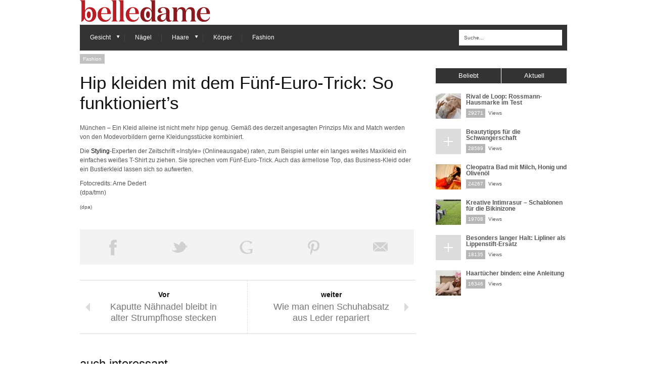

--- FILE ---
content_type: application/javascript
request_url: https://www.belledame.de/wp-content/themes/extranews/js/custom.js?ver=1.3.5
body_size: 5850
content:
/*-----------------------------------------------------------------------------------*/
/* Preloader & Initialize Masonry Script
/*-----------------------------------------------------------------------------------*/

// Set jQuery to NoConflict Mode
jQuery.noConflict();

/*-----------------------------------------------------------------------------------*/
/* Superfish Initialization
/*-----------------------------------------------------------------------------------*/
jQuery(function() {
      jQuery('ul.sf-menu').superfish({
          autoArrows:  true
      });
});

(function($) {
	$(window).load(function() {
		jQuery('.featured a.isobrick.isotope-item').addClass('importanttransition');
	});
})(jQuery);

/*-----------------------------------------------------------------------------------*/
/* jQuery Mobile Nav Helper
/*-----------------------------------------------------------------------------------*/

/* Mobile Nav will work without jQuery, this just helps User Experience */

jQuery( document ).ready( function ( $ ) {

	$( ".scroll" ).click( function ( event ) {
		event.preventDefault();
		$this = $( this );

		var offset = $( $( this ).attr( 'href' ) ).offset().top;
		$( 'html, body' ).animate( { scrollTop: offset - 75 }, 500, 'easeOutCubic' );

		$links = $this.parent().find( 'div.mobilenavigation ul a' ).not( 'div.mobilenavigation ul li#back a, div.mobilenavigation ul li#back_top a' );
		$backlinks = $this.parent().find( 'div.mobilenavigation ul li#back, div.mobilenavigation ul li#back_top' );

		$links.addClass( 'display' );
		$backlinks.addClass( 'display' );
	} );


	$( ".menutop" ).click( function ( event ) {
		event.preventDefault();
		$this = $( this );

		$links = $this.closest( '.mobilenavcontainer' ).find( 'div.mobilenavigation ul a' ).not( 'div.mobilenavigation ul li#back a, div.mobilenavigation ul li#back_top a' );

		$backlink = $this.parent( '.display' ).removeClass( 'display' );
		$links.removeClass( 'display' );

	} );

} );


/*-----------------------------------------------------------------------------------*/
/* Pretty Photo
/*-----------------------------------------------------------------------------------*/
jQuery( function () {
	jQuery( "a[rel^='prettyPhoto']" ).prettyPhoto( {
		animation_speed: 'fast', /* fast/slow/normal */
		slideshow: 5000, /* false OR interval time in ms */
		autoplay_slideshow: false, /* true/false */
		opacity: 0.80, /* Value between 0 and 1 */
		show_title: false, /* true/false */
		allow_resize: true, /* Resize the photos bigger than viewport. true/false */
		default_width: 500,
		default_height: 344,
		counter_separator_label: '/', /* The separator for the gallery counter 1 "of" 2 */
		theme: tw.options.prettyPhotoSkin, /* light_rounded / dark_rounded / light_square / dark_square / facebook */
		horizontal_padding: 20, /* The padding on each side of the picture */
		hideflash: false, /* Hides all the flash object on a page, set to TRUE if flash appears over prettyPhoto */
		wmode: 'opaque', /* Set the flash wmode attribute */
		autoplay: true, /* Automatically start videos: True/False */
		modal: false, /* If set to true, only the close button will close the window */
		deeplinking: true, /* Allow prettyPhoto to update the url to enable deeplinking. */
		overlay_gallery: true, /* If set to true, a gallery will overlay the fullscreen image on mouse over */
		keyboard_shortcuts: true, /* Set to false if you open forms inside prettyPhoto */
		changepicturecallback: function () {}, /* Called everytime an item is shown/changed */
		callback: function () {}, /* Called when prettyPhoto is closed */
		ie6_fallback: true,
		social_tools: ''
	} );
} );


/*-----------------------------------------------------------------------------------*/
/* Hover Effects
/*-----------------------------------------------------------------------------------*/
function hover_overlay () {

	jQuery( '.featured h2, .featured a.one_col .featuredoverlay, .featured a.two_col .featuredoverlay, .featured .bubblewrap' ).each( function () {

		jQuery( this ).hover( function () {
			var $this = jQuery( this ).parent().children().next( '.featuredoverlay' );
			jQuery( $this ).stop().animate( { opacity: 0.1 }, 250, 'easeOutCubic' );
		}, function () {
			var $this = jQuery( this ).parent().children().next( '.featuredoverlay' );
			jQuery( $this ).stop().animate( { opacity: 1 }, 250, 'easeOutCubic' );

		} );
	} );
}
hover_overlay();

function hover_overlay_recent () {

	jQuery( '.relatedposts h2, .relatedposts a.one_col .featuredoverlay, .relatedposts .bubblewrap' ).each( function () {

		jQuery( this ).hover( function () {
			var $this = jQuery( this ).parent().children().next( '.featuredoverlay' );
			jQuery( $this ).stop().animate( { opacity: 0.1 }, 250, 'easeOutCubic' );
		}, function () {
			var $this = jQuery( this ).parent().children().next( '.featuredoverlay' );
			jQuery( $this ).stop().animate( { opacity: 1 }, 250, 'easeOutCubic' );

		} );
	} );
}
hover_overlay_recent();


function hover_overlay_article () {

	jQuery( 'a.thumblink, a.rating' ).each( function () {

		jQuery( this ).hover( function () {
			$selector = jQuery( this ).parent().children( 'a.thumblink' ).children( 'img' );
			$selector.stop().animate( { opacity: .1 }, 250, 'easeOutCubic' );
		}, function () {
			$selector.stop().animate( { opacity: 1 }, 250, 'easeOutCubic' );
		} );

	} );
}
hover_overlay_article();

function hover_overlay_slide () {

	jQuery( '.video' ).hover( function () {
		jQuery( this ).stop().animate( { opacity: 1 }, 100 );
	}, function () {
		jQuery( this ).stop().animate( { opacity: .9 }, 100 );
	} );
}
hover_overlay_slide();

function hover_overlay_images () {

	jQuery( 'a img' ).not( 'a.thumblink img' ).hover( function () {
		jQuery( this ).stop().animate( { opacity: 0.7 }, 500 );
	}, function () {
		jQuery( this ).stop().animate( { opacity: 1 }, 500 );
	} );
}
hover_overlay_images();


/*-----------------------------------------------------------------------------------*/
/*  Scroll to Top by Andre Gagnon
/*-----------------------------------------------------------------------------------*/

jQuery( document ).ready( function () {

	jQuery( window ).scroll( function () {

		var y_scroll_pos = window.pageYOffset;
		var scroll_pos_test = 50;             // set to whatever you want it to be

		if ( y_scroll_pos > scroll_pos_test ) {
			jQuery( '.top' ).fadeIn( 1000 );
			jQuery( '.iphone' ).children( '.top' ).css( 'display', 'none !important' );
		} else {
			jQuery( '.top' ).fadeOut( 500 );
		}

	} );

	jQuery( '.top' ).click( function () {
		jQuery( 'html, body' ).animate( { scrollTop: 0 }, 500, 'easeOutCubic' );
		return false;
	} );
} );


/*-----------------------------------------------------------------------------------*/
/*  jQuery Isotope
/*-----------------------------------------------------------------------------------*/

if(jQuery().isotope) {

var $selector = '*';

	(function($){

	  var $container = jQuery('div#isofeatured'),
	      $container2 = jQuery('div#isonormal'),
	      $colnum,
	      $colnum2;

		/************************************************
		* Featured and non-featured isotope events
		************************************************/

		function featuredIsotope() {

			setFeaturedWidth();

			$container.isotope( {
				masonry: {
					columnWidth: $container.width() / $colnum
				},
				itemSelector: '.isobrick',
				layoutMode: 'masonry'
			} );
		}

		function nonFeaturedIsotope() {

			setNonFeaturedWidth();

			$container2.isotope( {
				masonry: {
					columnWidth: $container2.width() / $colnum2
				},
				itemSelector: '.isobrick',
				layoutMode: 'masonry'
			} );
		}

		function setNonFeaturedWidth() {
			/* Set Column Number on Load
			 /* =============================================*/
			if ($container2.width() < 320 ) {
				$colnum2 = 1;
			} else {
				$colnum2 = 2;
			}
		}

		function setFeaturedWidth() {
			if ($container.width() < 500 ) {
				$colnum = 2;
			} else {
				$colnum = 3;
			}
		}

		nonFeaturedIsotope();
		featuredIsotope();

		// relayout on imagesloaded
		imagesLoaded(".isobrick img").on("progress", function (imagesLoadedInstance, image) {
			nonFeaturedIsotope();
			featuredIsotope();
		});

		$(window).resize(function () {
			nonFeaturedIsotope();
			featuredIsotope();
		});

		// filter items when filter link is clicked
		jQuery( '#filters a, a.filtersort' ).click( function () {

			var $filter = jQuery( '#filters a' );

			$filter.removeClass( "active" );
			$selector = jQuery( this ).attr( 'data-filter' );

			$filter.each( function () {
				$filterselect = jQuery( this ).attr( 'data-filter' );
				if ( $filterselect == $selector ) {
					jQuery( this ).addClass( "active" );
				}
			} );

			$container.isotope( { filter: $selector } );
			return false;
		} );
	})( jQuery );

} // if isotope


/*-----------------------------------------------------------------------------------*/
/* Show Homepage Tooltip
/*-----------------------------------------------------------------------------------*/

jQuery( function ( $ ) {
	$( window ).load( function () {

		var $scrollpos = $( '.home li#news_list' ).offset();
		var $done = false;

		if ( $scrollpos ) {
			jQuery( window ).scroll( function () {

				var y_scroll_pos = window.pageYOffset;
				var scroll_pos_test = $scrollpos.top - $( window ).height() + 125;             // set to whatever you want it to be

				if ( $done == false ) {

					if ( y_scroll_pos > scroll_pos_test ) {
						$( 'li#news_list div.tooltip' ).stop().animate( {
							opacity: 1,
							right: -112
						}, 1000, "easeOutCubic" )
							.delay( 3000 )
							.animate( { opacity: 0, right: -150 }, 1000, "easeOutCubic" );

						$done = true;
					}
				}

				if ( y_scroll_pos < scroll_pos_test ) {
					$done = false;
				}

			} );

		}

	} );

} );

/*-----------------------------------------------------------------------------------*/
/* Tooltips
/*-----------------------------------------------------------------------------------*/
jQuery(function($) {
    $('.tooltip-top').tipsy({
    delayIn: 500,      // delay before showing tooltip (ms)
    delayOut: 0,     // delay before hiding tooltip (ms)
    fade: true,     // fade tooltips in/out?
    fallback: '',    // fallback text to use when no tooltip text
    gravity: 's',    // gravity
    html: false,     // is tooltip content HTML?
    live: false,     // use live event support?
    offset: 5,       // pixel offset of tooltip from element
    opacity: 1,    // opacity of tooltip
    title: 'title',  // attribute/callback containing tooltip text
    trigger: 'hover' // how tooltip is triggered - hover | focus | manual
  });
});

jQuery(function($) {
    $('.tooltip-bottom').tipsy({
    delayIn: 500,      // delay before showing tooltip (ms)
    delayOut: 0,     // delay before hiding tooltip (ms)
    fade: true,     // fade tooltips in/out?
    fallback: '',    // fallback text to use when no tooltip text
    gravity: 'n',    // gravity
    html: false,     // is tooltip content HTML?
    live: false,     // use live event support?
    offset: 5,       // pixel offset of tooltip from element
    opacity: 1,    // opacity of tooltip
    title: 'title',  // attribute/callback containing tooltip text
    trigger: 'hover' // how tooltip is triggered - hover | focus | manual
  });
});
jQuery(function($) {
    $('.tooltip-left').tipsy({
    delayIn: 500,      // delay before showing tooltip (ms)
    delayOut: 0,     // delay before hiding tooltip (ms)
    fade: true,     // fade tooltips in/out?
    fallback: '',    // fallback text to use when no tooltip text
    gravity: 'e',    // gravity
    html: false,     // is tooltip content HTML?
    live: false,     // use live event support?
    offset: 5,       // pixel offset of tooltip from element
    opacity: 1,    // opacity of tooltip
    title: 'title',  // attribute/callback containing tooltip text
    trigger: 'hover' // how tooltip is triggered - hover | focus | manual
  });
});
jQuery(function($) {
    $('.tooltip-right').tipsy({
    delayIn: 500,      // delay before showing tooltip (ms)
    delayOut: 0,     // delay before hiding tooltip (ms)
    fade: true,     // fade tooltips in/out?
    fallback: '',    // fallback text to use when no tooltip text
    gravity: 'w',    // gravity
    html: false,     // is tooltip content HTML?
    live: false,     // use live event support?
    offset: 5,       // pixel offset of tooltip from element
    opacity: 1,    // opacity of tooltip
    title: 'title',  // attribute/callback containing tooltip text
    trigger: 'hover' // how tooltip is triggered - hover | focus | manual
  });
});

/*-----------------------------------------------------------------------------------*/
/* Flexible Sliders
/*-----------------------------------------------------------------------------------*/
(function($){  //Self Invoking Anonymous Function

  $(window).load(function() {

      // Single Page Non-Autoplay Slider

      $('div.slider').not('div.homepageslideshow div.slider').each(function() {
        var $this = jQuery(this);
            $this.nivoSlider({
                effect: tw.options.slideshowTrans, // Slideshow Transition
                slices: 15, // For slice animations
                boxCols: 8, // For box animations
                boxRows: 4, // For box animations
                animSpeed: 500, // Slide transition speed
                pauseTime: tw.options.autoplayDelay, // How long each slide will show
                startSlide: 0, // Set starting Slide (0 index)
                directionNav: true, // Next & Prev navigation
                directionNavHide: true, // Only show on hover
                controlNav: true, // 1,2,3... navigation
                controlNavThumbs: false, // Use thumbnails for Control Nav
                pauseOnHover: true, // Stop animation while hovering
                manualAdvance: true, // Force manual transitions
                prevText: 'Prev', // Prev directionNav text
                nextText: 'Next', // Next directionNav text
                randomStart: false, // Start on a random slide
                beforeChange: function(){}, // Triggers before a slide transition
                afterChange: function(){}, // Triggers after a slide transition
                slideshowEnd: function(){}, // Triggers after all slides have been shown
                lastSlide: function(){}, // Triggers when last slide is shown
                afterLoad: function(){} // Triggers when slider has loaded

            });
        });

    // Single Page Autoplay Slider

    $('div.sliderautoplay').each(function() {
        var $this = jQuery(this);
            $this.nivoSlider({
                effect: tw.options.slideshowTrans, // Slideshow Transition
                slices: 15, // For slice animations
                boxCols: 8, // For box animations
                boxRows: 4, // For box animations
                animSpeed: 500, // Slide transition speed
                pauseTime: tw.options.autoplayDelay, // How long each slide will show
                startSlide: 0, // Set starting Slide (0 index)
                directionNav: true, // Next & Prev navigation
                directionNavHide: true, // Only show on hover
                controlNav: true, // 1,2,3... navigation
                controlNavThumbs: false, // Use thumbnails for Control Nav
                pauseOnHover: true, // Stop animation while hovering
                manualAdvance: false, // Force manual transitions
                prevText: 'Prev', // Prev directionNav text
                nextText: 'Next', // Next directionNav text
                randomStart: false, // Start on a random slide
                beforeChange: function(){}, // Triggers before a slide transition
                afterChange: function(){}, // Triggers after a slide transition
                slideshowEnd: function(){}, // Triggers after all slides have been shown
                lastSlide: function(){}, // Triggers when last slide is shown
                afterLoad: function(){} // Triggers when slider has loaded

            });
        });

    });

// Slider for the homepage grid

jQuery('div.homeslider').each(function() {
        var $this = jQuery(this);
        $this.nivoSlider({
            effect: 'fade', // Specify sets like: 'fold,fade,sliceDown'
            slices: 15, // For slice animations
            boxCols: 8, // For box animations
            boxRows: 4, // For box animations
            animSpeed: 800, // Slide transition speed
            pauseTime: Math.floor(Math.random()*10001) + 3000,
            startSlide: 0, // Set starting Slide (0 index)
            directionNav: false, // Next & Prev navigation
            directionNavHide: true, // Only show on hover
            controlNav: false, // 1,2,3... navigation
            controlNavThumbs: false, // Use thumbnails for Control Nav
            pauseOnHover: true, // Stop animation while hovering
            manualAdvance: (tw.options.homeAutoPlay == 'true'), // How long each slide will show, // Force manual transitions
            prevText: 'Prev', // Prev directionNav text
            nextText: 'Next', // Next directionNav text
            randomStart: false, // Start on a random slide
            beforeChange: function(){}, // Triggers before a slide transition
            afterChange: function(){}, // Triggers after a slide transition
            slideshowEnd: function(){}, // Triggers after all slides have been shown
            lastSlide: function(){}, // Triggers when last slide is shown
            afterLoad: function(){} // Triggers when slider has loaded
        });
      });
jQuery('div.homepageslideshow div.slider').nivoSlider({
            effect: tw.options.homeSlideshowTrans, // Specify sets like: 'fold,fade,sliceDown'
            slices: 15, // For slice animations
            boxCols: 8, // For box animations
            boxRows: 4, // For box animations
            animSpeed: 800, // Slide transition speed
            pauseTime: Number( tw.options.homeAutoPlayDelay ), // How long each slide will show
            startSlide: 0, // Set starting Slide (0 index)
            directionNav: true, // Next & Prev navigation
            directionNavHide: true, // Only show on hover
            controlNav: true, // 1,2,3... navigation
            controlNavThumbs: false, // Use thumbnails for Control Nav
            pauseOnHover: true, // Stop animation while hovering
            manualAdvance: (tw.options.homeAutoPlay == 'true'), // How long each slide will show, // Force manual transitions
            prevText: 'Prev', // Prev directionNav text
            nextText: 'Next', // Next directionNav text
            randomStart: false, // Start on a random slide
            beforeChange: function(){}, // Triggers before a slide transition
            afterChange: function(){}, // Triggers after a slide transition
            slideshowEnd: function(){}, // Triggers after all slides have been shown
            lastSlide: function(){}, // Triggers when last slide is shown
            afterLoad: function(){} // Triggers when slider has loaded
        });

})(jQuery);

/*-----------------------------------------------------------------------------------*/
/* FitVid Fluid Video
/*-----------------------------------------------------------------------------------*/

jQuery(document).ready(function(){
    jQuery(".sitecontainer").fitVids();
});

/*-----------------------------------------------------------------------------------*/
/* Form Validation
/*-----------------------------------------------------------------------------------*/

jQuery(document).ready(function(){
	jQuery("#contactform").validate();
	jQuery("#quickform").validate();
  jQuery("#commentsubmit").validate();
});

/*-----------------------------------------------------------------------------------*/
/* Tabs
/*-----------------------------------------------------------------------------------*/

if(jQuery() .tabs) {
  jQuery( "#tabs" ).tabs().addClass( "ui-tabs-vertical ui-helper-clearfix" );
  jQuery( "#tabs li" ).removeClass( "ui-corner-top" ).addClass( "ui-corner-left" );
  jQuery( "#tabs" ).tabs({ fx: { opacity: 'toggle' } });
};

jQuery(document).ready(function($) {

  /* Tabs Activiation
  ================================================== */

  var tabs = $('ul.tabs');

  tabs.each(function(i) {

    //Get all tabs
    var tab = $(this).find('> li > a');
    tab.click(function(e) {

      //Get Location of tab's content
      var contentLocation = $(this).attr('href');

      //Let go if not a hashed one
      if(contentLocation.charAt(0)=="#") {

        e.preventDefault();
        //Make Tab Active
        tab.removeClass('active');
        $(this).addClass('active');

        //Show Tab Content & add active class
        $(contentLocation).fadeIn(500).addClass('active').siblings().hide().removeClass('active');

      }
    });
  });
});

/*-----------------------------------------------------------------------------------*/
/* Homepage Dropdown
/*-----------------------------------------------------------------------------------*/

var news_list_open = false;

(function($){  //Self Invoking Anonymous Function

   $(window).load(function(){

        	$("#news_select").on('click', function () { // In case the select menu is clicked instead of hovered

        		if (news_list_open == true) {
                    $(".sf-menu #news_list ul").fadeOut();
                    news_list_open = false;
        		} else {
                    $(".sf-menu #news_list ul").fadeIn();
                    news_list_open = true;
        		}

        		return false; // prevent default action

        	});

   })

})(jQuery);


/*-----------------------------------------------------------------------------------*/
/* Ajax Load Posts from Category
/*-----------------------------------------------------------------------------------*/

function loadPostsFromCat($category) {

    var $container = jQuery('div#isonormal' );

	jQuery.ajax({
		type: 'POST',
		url: tw.ajaxurl,
		data: {
			'action': 'ag_get_posts',
			'cat': $category,
			'review': tw.options.reviewStyle,
			'cache' : false,
			'nonce' : tw.nonce
		},
		success: function(data, textStatus, XMLHttpRequest) {

			var $newItems = '';

			for ( var entry in data ) {
				var title = data[entry].title;
				var link = data[entry].link;


				var content = data[entry].content;
				var date = data[entry].date;
				var cats = data[entry].cats;
				var author = data[entry].author;

				// Get Review Information
				if ( data[entry].review ) {
					var review = data[entry].review;
				} else {
					var review = ' ';
				}

				if ( tw.options.sidebarWidth == 'extended' ) {
					var image = data[entry].imgcol;
				} else {
					var image = data[entry].img;
				}

				if ( image && data[entry].review ) { //if both review and image.
					var imgreview = "<div class='thumbnailarea'><a class='thumblink' href='" + data[entry].link + "' title='" + data[entry].title + "'><img src='" + image + "' class='scale-with-grid'/></a>" + data[entry].review + "</div>";
				} else if ( image ) { //if image
					var imgreview = "<div class='thumbnailarea'><a class='thumblink' href='" + data[entry].link + "' title='" + data[entry].title + "'><img src='" + image + "' class='scale-with-grid'/></a></div>";
				} else if ( data[entry].review ) { // if review
					var imgreview = data[entry].review;
				} else { //if neither
					var imgreview = '';
				}

				// Get Comment Information
				if ( data[entry].comments ) {
					var comments = "<a class='bubble' href='" + data[entry].link + "'>" + data[entry].comments + "</a>";
				} else {
					var comments = '';
				}

				$newItems += "<div class='one_col isobrick'><div class='articleinner'><div class='categories'>" + cats + "</div><h2><a href='" + link + "' title='" + title + "'>" + title + "</a></h2> <span class='date'>" + date + " | " + author + " " + comments + "</span>" + imgreview + " " + content + "<div class='clear'></div></div></div>";
			}


			$container.isotope( 'insert', jQuery( $newItems ) );

			// relayout on imagesloaded
			imagesLoaded(".isobrick img").on("progress", function (imagesLoadedInstance, image) {
				$container.isotope();
			});

			jQuery( 'div.paginationbutton, div#isonormal' ).animate( { "opacity": "1" }, 500 );
			jQuery( "span.smallloading" ).fadeOut( 500 );
			hover_overlay_article();
		},
		error: function(MLHttpRequest, textStatus, errorThrown) {
			console.log(errorThrown);
			console.log(MLHttpRequest);
		}
	});

  }

/* Load Posts in Single Column */

  function onecolloadPostsFromCat($category) {

    var $container = jQuery('div#fullcolumn');

	  jQuery.ajax( {
		  type: 'POST',
		  url: tw.ajaxurl,
		  data: {
			  'action': 'ag_get_posts',
			  'cat': $category,
			  'review': tw.options.reviewStyle,
			  'cache': false,
			  'nonce': tw.nonce
		  },
		  beforeSend: function () { },
		  success: function ( data, textStatus, XMLHttpRequest ) {

			  var $newItems = '';
			  var $fullWidth = '';

			  for ( var entry in data ) {
				  var title = data[entry].title;
				  var link = data[entry].link;


				  var content = data[entry].content;
				  var date = data[entry].date;
				  var cats = data[entry].cats;
				  var author = data[entry].author;

				  // Get Review Information
				  if ( data[entry].review ) {
					  var review = data[entry].review;
				  } else {
					  var review = ' ';
				  }

				  if ( data[entry].imgcol && data[entry].review ) { //if both review and image.
					  var imgreview = "<div class='thumbnailarea alignleft'><a class='thumblink' href='" + data[entry].link + "' title='" + data[entry].title + "'><img src='" + data[entry].imgcol + "' class='scale-with-grid'/></a>" + data[entry].review + "</div>";
					  $fullWidth = "";
				  } else if ( data[entry].imgcol ) { //if image
					  var imgreview = "<div class='thumbnailarea alignleft'><a class='thumblink' href='" + data[entry].link + "' title='" + data[entry].title + "'><img src='" + data[entry].imgcol + "' class='scale-with-grid'/></a></div>";
					  $fullWidth = "";
				  } else if ( data[entry].review ) { // if review
					  var imgreview = data[entry].review;
					  $fullWidth = "full";
				  } else { //if neither
					  var imgreview = '';
					  $fullWidth = "full";
				  }

				  // Get Comment Information
				  if ( data[entry].comments ) {
					  if ( data[entry].comments == 1 ) {
						  $commentcounter = tw.translations.comment;
					  } else {
						  $commentcounter = tw.translations.comments;
					  }
					  var comments = " | <a href='" + data[entry].link + "'>" + data[entry].comments + " " + $commentcounter + "</a>";
				  } else {
					  var comments = '';
				  }

				  $newItems += "<div class='fullarticle'><div class='articleinner'>" + imgreview + "<div class='fullcontent " + $fullWidth + "'><h2><a href='" + link + "' title='" + title + "'>" + title + "</a></h2> <span class='date'>" + date + " | By " + author + " " + comments + "</span>" + content + "<div class='clear'></div></div><div class='clear'></div></div></div><div class='clear'></div>";
			  }

			  $container.html( $newItems );
			  jQuery( 'div.paginationbutton, div#fullcolumn' ).animate( { "opacity": "1" }, 500 );
			  jQuery( "span.smallloading" ).fadeOut( 500 );
			  hover_overlay_article();
		  },
		  error: function ( MLHttpRequest, textStatus, errorThrown ) {
			  console.log( errorThrown );
			  console.log( MLHttpRequest );
		  },
		  complete: function ( XMLHttpRequest, textStatus ) {

		  },
		  dataType: 'json'
	  } );
  }


jQuery( ".sf-menu #news_list ul li a" ).click( function ( e ) {

	var $this = jQuery( this );
	var $cat_id = $this.attr( "data-value" );
	var $container = jQuery( 'div#isonormal' );
	var $onecol = jQuery( 'div#fullcolumn' );
	var $children = $container.children();
	var $onecolchildren = jQuery( 'div#fullcolumn' ).children();

	jQuery( "span.smallloading" ).fadeIn( 500 );
	jQuery( 'div.paginationbutton' ).animate( { "opacity": "0" }, 500 );

	/* Load Posts for Isotope Two Columns */
	$container.animate( { "opacity": "0" }, 500, function () {
		$container.isotope( 'remove', $children );
		loadPostsFromCat( $cat_id ); // function defined above
	} );

	/* Load Posts for One Column*/
	$onecol.animate( { "opacity": "0" }, 500, function () {
		$onecolchildren.remove();
		onecolloadPostsFromCat( $cat_id ); // function defined above
	} );

	/* Change Text of Dropdown to Match Category */
	jQuery( ".sf-menu #news_list a#news_select" )
		.text( $this.text() )
		.append( '<span class="sf-sub-indicator"> &raquo;</span>' );


	jQuery( ".sf-menu #news_list ul" ).fadeOut();

	news_list_open = false;

	e.preventDefault();
	return true;

  });